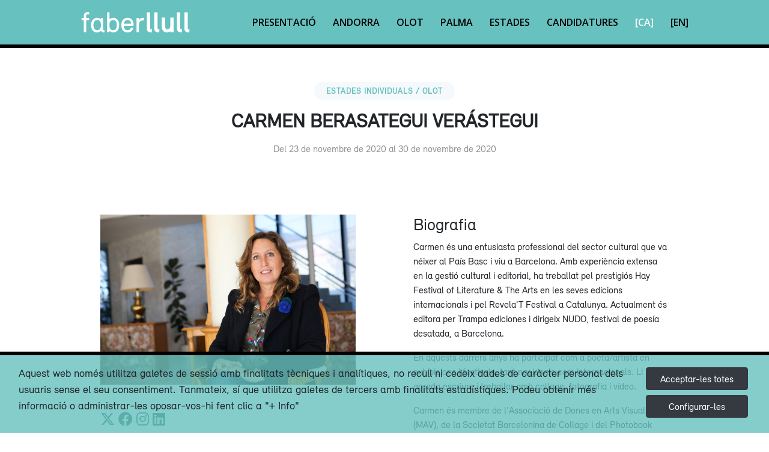

--- FILE ---
content_type: text/html;charset=UTF-8
request_url: https://faberllull.cat/ca/resident.cfm?id=39026&url=carmen-berasategui-verastegui.htm
body_size: 6426
content:


<!DOCTYPE html>
<html lang="en">

<head>

<meta charset="utf-8">
<meta content="width=device-width, initial-scale=1.0" name="viewport">
<title>Faberllull</title>
<meta content="" name="descriptison">
<meta content="" name="keywords">
<!-- Favicons -->
<link href="/favicon.ico" rel="icon">
<link href="../_imatges/apple-touch-icon.png" rel="apple-touch-icon">
<!-- Google Fonts -->
<link href="https://fonts.googleapis.com/css?family=Open+Sans:300,300i,400,400i,600,600i,700,700i|Raleway:300,300i,400,400i,500,500i,600,600i,700,700i|Poppins:300,300i,400,400i,500,500i,600,600i,700,700i" rel="stylesheet">
<!-- bootstrap -->
<link rel="stylesheet" href="https://stackpath.bootstrapcdn.com/bootstrap/4.5.0/css/bootstrap.min.css" integrity="sha384-9aIt2nRpC12Uk9gS9baDl411NQApFmC26EwAOH8WgZl5MYYxFfc+NcPb1dKGj7Sk" crossorigin="anonymous">

<!-- Vendor CSS Files -->
<link rel="stylesheet" href="https://use.fontawesome.com/releases/v6.4.2/css/all.css">



<link href="../assets/vendor/animate.css/animate.min.css" rel="stylesheet">
<link href="../assets/vendor/venobox/venobox.css" rel="stylesheet">
<link href="../assets/vendor/owl.carousel/assets/owl.carousel.min.css" rel="stylesheet">
<link href="../assets/_css/relevant.css"
	  <!-- Template Main CSS File -->
<link href="../assets/css/style.css" rel="stylesheet">

  

<script src="https://www.google.com/recaptcha/api.js?render=6LeLd7kUAAAAAFWI1zJ4aVBnpXW2-Jh6ZgKSrXJn"></script> 


</head>
<body>

<!--  Header -->
<header id="header" class="fixed-top ">
  <div class="container-fluid">
    <div class="row justify-content-center">
      <div class="col-xl-10 d-flex align-items-center justify-content-end">
        <h1 class="logo mr-auto"><a href="index.cfm" class="logo mr-auto"><img src="../_imatges/logotip.png" alt="" class="img-fluid"></a></h1>
        <!-- Uncomment below if you prefer to use an image logo --> 
        <!-- <a href="index.html" class="logo mr-auto"><img src="assets/img/logo.png" alt="" class="img-fluid"></a>-->
        
		  <!-- .nav-menu -->

<nav class="nav-menu d-none d-lg-block"> 
    <ul>
      
      <li class="inactive"><a href="index.cfm#about">Presentació</a></li>
 
      
      <li class="inactive"><a href="andorra.cfm">Andorra</a></li>

	  
      <li class="inactive"><a href="olot.cfm">Olot</a></li>

	  
      <li class="inactive"><a href="palma.cfm">Palma</a></li>

      
      <li class="inactive"><a href="residencies.cfm">Estades</a></li>
      
      
      <li class="inactive"><a href="candidat.cfm">Candidatures</a></li>
      
      
      
      
      <li class="active"><a href="/ca/resident.cfm?id=39026&url=carmen-berasategui-verastegui.htm">[CA]</a></li>
      
      
      <li class="inactive"><a href="/en/resident.cfm?id=39026&url=carmen-berasategui-verastegui.htm">[EN]</a></li>
    </ul>
</nav>

<!-- .nav-menu --> 
      </div>
    </div>
  </div>
</header>
<!-- End Header -->  

<main id="main" class="separat"> 
  
    
    <section id="about" class="about">
        <div class="container-fluid">
            

            <div class="section-title mt-3">
                <h2>Estades individuals /
                    Olot 
                </h2>
                <h3>CARMEN BERASATEGUI VERÁSTEGUI</h3>
                
                        <p>Del 23 de novembre de 2020 al 30 de novembre de 2020</p>
                    
            </div>
            <div class="row justify-content-center">
                <div class="col-xl-5 col-lg-6 d-flex flex-column align-items-stretch  py-5 px-lg-5">
                    
                    <div>
                        <img width="100%" src="https://docs.llull.cat/IMAGES_22/7p7a2413.jpg" alt="CARMEN BERASATEGUI VERÁSTEGUI" title="CARMEN BERASATEGUI VERÁSTEGUI">
                    </div>
                    <div class="social separat" style="font-size: 150%"> 
						
						
                                                
                                                    <a href="https://twitter.com/CBerasateguiV" target="_blank"><i class="fa-brands fa-x-twitter"></i></a> 
                                                
                                                    <a href="https://www.facebook.com/carmen.berasategui.3" target="_blank"><i class="fa-brands fa-facebook"></i></a> 
                                                
                                                    <a href="https://instagram.com/tita_be, https://instagram.com/mara__carver" target="_blank"><i class="fa-brands fa-instagram"></i></a> 
                                                
                                                    <a href="https://www.linkedin.com/in/carmenberasategui/" target="_blank"><i class="fa-brands fa-linkedin"></i></a> 
                                                						
						
						
						
						

                    </div>
                    
                        <div class="testimonial-item">Gestora cultural, editora i poeta</div>
                    
                        <div class="testimonial-item">Barcelona</div>
                    
                        <div class="testimonial-item"><a href="https://www.maracarver.com, http://laincongruente.blogspot.com/" target="_blank">https://www.maracarver.com, http://laincongruente.blogspot.com/</a></div>
                    
                    
                </div>
            
                <div class="col-xl-5 col-lg-6 d-flex flex-column align-items-stretch justify-content-start py-5 px-lg-5">
                    
                        <h3>Biografia</h3>
                        <p>Carmen &eacute;s una entusiasta professional del sector cultural que va n&eacute;ixer al Pa&iacute;s Basc i viu a Barcelona. Amb experi&egrave;ncia extensa en la gesti&oacute; cultural i editorial, ha treballat pel prestigi&oacute;s Hay Festival of Literature &amp; The Arts en les seves edicions internacionals i pel Revela&#39;T Festival a Catalunya. Actualment &eacute;s editora per Trampa ediciones i dirigeix NUDO, festival de poes&iacute;a desatada, a Barcelona.</p>

<p>En aquests darrers anys ha participat com a poeta/artista en exhibicions i festivals, tant nacionals com internacionals. Li agrada escriure i treballar amb collage, fotografia i v&iacute;deo.</p>

<p>Carmen &eacute;s membre de l&#39;Associaci&oacute; de Dones en Arts Visuals (MAV), de la Societat Barcelonina de Collage i del Photobook Club a Barcelona.</p>

<p>L&rsquo;any 2019 va publicar el seu primer llibre de poesia, Donde planean los p&aacute;jaros (Piezas azules), i est&agrave; escrivint el segon.</p>

                        <h3>Projecte</h3>
                        <p>La llar &eacute;s un refugi contra tota mena de tempestes. I en un temps en el qual tothom estava confinat en les seves llars, refugiat del virus i de la por, jo he perdut la casa de la meva inf&agrave;ncia. Aquesta p&egrave;rdua ha estat la meva inspiraci&oacute; i punt de partida per a aquest projecte d&#39;escriptura.</p>

<p>El meu prop&ograve;sit durant l&rsquo;estada a Faber &eacute;s documentar-me (sobre els or&iacute;gens, la identitat, la llar, la pertinen&ccedil;a familiar), continuar amb l&#39;escriptura del meu segon poemari i modelar l&#39;estructura del llibre que desitjo escriure: NIDO (&lsquo;niu&rsquo;).</p>

                </div>
                
                
                    <div class="col-xl-10 col-lg-10 d-flex flex-column align-items-center justify-content-start pb-5 px-lg-5">
                        <div class="testimonial-item separat"></div>
                        <div class="testimonials section-bg">
                            <div class="testimonial-item mt-4">
                                
                                <p> <i class="bx bxs-quote-alt-left quote-icon-left"></i>
                                <p>La resid&egrave;ncia Faber a Olot, impulsada pel Institut Ramon Llull i l&#39;Ajuntament d&#39;Olot, m&#39;ha brindat l&#39;oportunitat de desenvolupar un treball de creaci&oacute; que, d&#39;una altra manera, m&#39;hagu&eacute;s estat molt complicat dur a terme. La resid&egrave;ncia t&#39;ofereix una habitaci&oacute; a l&#39;Hotel Riu Fluvi&agrave;, amb totes les comoditats imaginades, i un r&egrave;gim de mitja pensi&oacute;. A m&eacute;s, l&#39;apartament destinat per als residents, amb la seva cuina, sala menjador, terrassa i l&rsquo;inestimable ajuda de Pepa i Gavina, s&oacute;n espais i recursos que afavoreixen i estimulen el treball i la concentraci&oacute;.</p>

<p>L&#39;hotel t&eacute; una ubicaci&oacute; excel&middot;lent, enmig de la naturalesa -es poden fer passejades bell&iacute;ssimes sense robar massa temps diari- i molt a prop del centre del poble, la qual cosa &eacute;s molt c&ograve;mode.</p>

<p>Segons la meva experi&egrave;ncia aqu&iacute; durant una setmana, l&#39;estat mental i emocional en el qual m&rsquo;he submergit en les poques hores d&#39;arribar s&oacute;n els idonis per a la introspecci&oacute;. Em vaig sentir c&ograve;mode de seguida, amb unes vistes meravelloses de les muntanyes i els camps de la Garrotxa, i un escriptori ampli en el qual treballar. No m&#39;haig de preocupar de res. Repeteixo: no m&#39;haig de preocupar de res. Aix&ograve; &eacute;s una gesta, per a una persona que t&eacute; dues feines, dos fills i una activitat art&iacute;stica que realitza robant hores al somni. &Uacute;nicament escriure. Escriure tot el temps. I tenir, a m&eacute;s, temps per escriure b&eacute;, &eacute;s a dir, documentant-me, llegint altres coses, reflexionant, passejant&hellip; totes les activitats que es poden fer a Faber estan destinades al plaer de l&#39;escriptura i al desenvolupament de l&#39;obra. M&rsquo;he sentit en la gl&ograve;ria. Motivaci&oacute;, inspiraci&oacute; i concentraci&oacute;. De sobte, les idees flueixen, les paraules brollen.</p>

<p>La satisfacci&oacute; amb l&#39;experi&egrave;ncia i el resultat &eacute;s immensa. Tot el meu agra&iuml;ment.</p>

                                <i class="bx bxs-quote-alt-right quote-icon-right"></i> </p>
                            </div>
                        </div>
                    </div>
                
            </div>
        
        </div>
    </section>
    

    <section id="cta" class="cta3">
        <div class="container">
            <div class="text-center"></div>
        </div>
    </section>
  
    
    <title></title>

    <section id="news" class="team">
        <div class="container-fluid">
            <div class="section-title">
                <h3><a href="noticia_llista.cfm">Notícies</a></h3>
            </div>
            
    
            

            <div class="row justify-content-center">
                <div class="col-xl-10">
                    <div class="row justify-content-center">

                        
                            <div class="col-xl-3 col-lg-4 col-md-6 mb-3">
                                <div>
                                    <div class="fotonot">
                            <img src="https://docs.llull.cat/IMAGES_22/img-20201128-wa0001.jpg" class="centrador" alt="Recital poètic">
                                    </div>
                                    <div>
                                    <h5 class="caixa_alta">Olot</h5>
                                        <h5 class="titol"><a href="https://faberllull.cat/ca/noticia_detall.cfm?id=39161&url=recital-poetic.htm"><strong>Recital poètic</strong></a></h5>
                                     
                                  </div>
                                </div>
                            </div>
                        
                            <div class="col-xl-3 col-lg-4 col-md-6 mb-3">
                                <div>
                                    <div class="fotonot">
                            <img src="https://docs.llull.cat/IMAGES_22/20201124-104110.jpg" class="centrador" alt="TV Olot entrevista Carmen Berasategui">
                                    </div>
                                    <div>
                                    <h5 class="caixa_alta">Olot</h5>
                                        <h5 class="titol"><a href="https://faberllull.cat/ca/noticia_detall.cfm?id=39137&url=tv-olot-entrevista-carmen-berasategui.htm"><strong>TV Olot entrevista Carmen Berasategui</strong></a></h5>
                                     
                                  </div>
                                </div>
                            </div>
                        

                    </div>
                </div>
            </div>
    
    
        </div>
    </section>
    
     
  
</main>


<!-- ======= Footer ======= -->
<footer id="footer">
  <div class="footer-top">
    <div class="container-fluid">
      <div class="row justify-content-center">
        <div class="col-xl-12">
          <div class="row">
            <div class="col-lg-3 col-md-6 footer-links">
              <h4>Informació útil</h4>
              <ul>
                <li><i class="bx bx-chevron-right"></i> <a href="que_es_faber.cfm">Què és Faberllull</a></li>
                <li><i class="bx bx-chevron-right"></i> <a href="candidat.cfm"about>Presentar candidatura</a></li>
                
                <li><i class="bx bx-chevron-right"></i> <a href="bustia.cfm">Contacte</a></li>
                
                <li><i class="bx bx-chevron-right"></i> <a href="avis_legal.cfm">Notes legals<img alt="" src="https://www.llull.cat/_img/creative_commons.png" style="height:20px; margin-left: 10px"></a></li>
              </ul>
            </div>
            <div class="col-lg-3 col-md-6 footer-links">
              <h4>Faberllull Olot</h4>
              <div>Hotel Riu Fluvià<br>
                Ctra. Santa Pau, 17800, Olot (Girona)<br>
                <a href="mailto:info@faberllull.cat" title="info@faberllull.cat">info@faberllull.cat</a><br>
                <a href="tel:+34629081996" title="telèfon">+34 629 081 996</a> </div>
            </div>
            <div class="col-lg-3 col-md-6 footer-links">
              <h4>Faber Andorra</h4>
              <div>Av. el Través, 43,<br>
              Edifici del Bombers, 2a planta<br>
				  AD400 La Massana (Andorra)<br>
                <a href="mailto:acciocultural@govern.ad" title="cultura@govern.ad">acciocultural@govern.ad</a><br>
				  <a href="tel:+376875700" title="telèfon">+376 875700</a> </div>
            </div>
            <div class="col-lg-3 col-md-6 footer-contact">
              <h4>Xarxes socials</h4>
              <div class="social-links mt-3"> 
				   
				  <a href="https://www.linkedin.com/company/faber-llull"  target="_blank"class="linkedin"><i class="fa-brands fa-linkedin-in"></i></a> 
				  <a href="https://www.facebook.com/faberllull/"  target="_blank"class="facebook"><i class="fa-brands fa-facebook-f"></i></a> 
                 
                <a href="https://www.instagram.com/faberllull/" target="_blank" class="instagram"><i class="fa-brands fa-instagram"></i></a> 
				<a href="https://www.youtube.com/@faberllull7261" target="_blank" class="youtube"><i class="fa-brands fa-youtube"></i></a></div>
                <div id="newsletter">
                
    <h4 class="mt-5" >Subscriu-te al butlletí:</h4>
    <form  name="form_contactar" method="post" action="/ca/butlletins_ok.cfm" id="form_butlletins">
        
        <div class="formbutlleti">
			
            <input name="REBRE_INFORMACIO" type="hidden" class="label_check" value="21"> 
            <input name="IDIOMA" type="hidden" value="ca">
            <input name="SUBJECT" type="hidden" value="Subscripció al butlletí de notícies de Faberllull">
			<input name="COMPTE" id="COMPTEXXX" class="correuelectronic" type="email" placeholder="correu electrònic" value="" required >
            <input name="TO" type="hidden" value="">
            <input name="CC" type="hidden" value="">
            <input name="ACCEPT_FORM" id="ACCEPT_FORM" type="hidden" value="false"> 
            <input type="submit" value="OK">

            
        </div>
    </form>
</div>
            </div>
              
              
            </div>
          </div>
        </div>
      </div>
    </div>
  </div>
  <div class="container-fluid">
    <div class="row justify-content-center">
      <div class="col-xl-10">
        <div class="row mt-5  d-flex">
          <div class="col-lg-2 col-md-4 footer-links d-flex align-content-end flex-wrap">
			  <a href="https://www.faberllull.cat"><img class="img-fluid d-flex align-items-baseline" src="../_imatges/logotip2.png"   alt=""/></a> </div>
          <div class="col-lg-2 col-md-4 footer-links d-flex align-content-end flex-wrap">
			  <a href="https://www.llull.cat" target="_blank"><img class="img-fluid" src="../_imatges/llull_negre.png"   alt=""/></a></div>
          <div class="col-lg-2 col-md-4 footer-links d-flex align-content-end flex-wrap">
			  <a href="http://www.olot.cat" target="_blank"><img class="img-fluid" src="../_imatges/AjuntamentOlotLogo.png"    alt=""/></a> </div>
          <div class="col-lg-2 col-md-4 footer-links d-flex align-content-end flex-wrap">
			  <a href="https://www.govern.ad/" target="_blank"><img class="img-fluid" src="../_imatges/andorra.png"  alt=""/></a> </div>
          <div class="col-lg-2 col-md-4 footer-links d-flex align-content-end flex-wrap">
			  <a href="https://www.caib.es/" target="_blank"><img class="img-fluid" src="../_imatges/goib2.png"  alt=""/></a> </div>
          <div class="col-lg-2 col-md-4 footer-links d-flex align-content-end flex-wrap">
			  <a href="https://www.palma.cat/" target="_blank"><img class="img-fluid" src="../_imatges/palma.jpg"  alt=""/></a> </div>
        </div>
      </div>
    </div>
  </div>
</footer>
<!-- End Footer -->

<a href="#" class="back-to-top"><i class="fa-solid fa-arrow-up"></i></a> 
<!-- bootstrap -->


<script
  src="https://code.jquery.com/jquery-3.7.1.min.js"
  integrity="sha256-/JqT3SQfawRcv/BIHPThkBvs0OEvtFFmqPF/lYI/Cxo="
  crossorigin="anonymous"></script>
<script src="https://cdn.jsdelivr.net/npm/popper.js@1.16.0/dist/umd/popper.min.js" integrity="sha384-Q6E9RHvbIyZFJoft+2mJbHaEWldlvI9IOYy5n3zV9zzTtmI3UksdQRVvoxMfooAo" crossorigin="anonymous"></script> 
<script src="https://stackpath.bootstrapcdn.com/bootstrap/4.5.0/js/bootstrap.min.js" integrity="sha384-OgVRvuATP1z7JjHLkuOU7Xw704+h835Lr+6QL9UvYjZE3Ipu6Tp75j7Bh/kR0JKI" crossorigin="anonymous"></script>

<!-- Vendor JS Files -->
<script src="../assets/vendor/jquery/jquery.min.js"></script>
<script src="../assets/vendor/bootstrap/js/bootstrap.bundle.min.js"></script>
<script src="../assets/vendor/jquery.easing/jquery.easing.min.js"></script>
<script src="../assets/vendor/php-email-form/validate.js"></script>
<script src="../assets/vendor/venobox/venobox.min.js"></script>
<script src="../assets/vendor/waypoints/jquery.waypoints.min.js"></script>
<script src="../assets/vendor/counterup/counterup.min.js"></script>
<script src="../assets/vendor/isotope-layout/isotope.pkgd.min.js"></script>
<script src="../assets/vendor/owl.carousel/owl.carousel.min.js"></script>

<!-- Template Main JS File -->

<script src="../assets/js/main.js?{ts '2026-01-23 08:56:54'}"></script>



<script src="../assets/js/js.js"></script>

<link href="/cookies_2020/avis_cookies.css?#v#" rel="stylesheet" type="text/css"/>
<script src="/cookies_2020/avis_cookies.js?#v#" ></script>

<div class="container-fluid p-3" style="border-top: 6px black solid" id="divAvisCookies">
    
    <div class="row justify-content-center" id="bodyAvisCookies">
        <div class="col-sm-10 text-left" id="bodyLeftAvisCookies">
            <p>Aquest web nom&eacute;s utilitza galetes de sessi&oacute; amb&nbsp;finalitats t&egrave;cniques&nbsp;i anal&iacute;tiques, no recull ni cedeix dades&nbsp;de car&agrave;cter personal dels usuaris sense el&nbsp;seu consentiment.&nbsp;Tanmateix, s&iacute; que utilitza galetes de tercers amb finalitats estad&iacute;stiques.&nbsp;Podeu obtenir m&eacute;s informaci&oacute; o administrar-les&nbsp;oposar-vos-hi fent clic a &quot;+ Info&quot;</p>

        </div>
        <div class="col-sm-2 d-flex flex-column align-items-left" id="bodyRightAvisCookies">
            <button type="button" id="acceptar" name="acepto" class="btn btn-dark m-1" 
                onClick="setCookie('COOKIES2020','1:0',1); hideAvisCookies();">
                    Acceptar-les totes
            </button>
            <button type="button" id="mesinfo" name="mesinfo" class="btn btn-dark m-1" data-toggle="modal" data-target="#modalCookies"  
                onClick="hideAvisCookies();showTextCookies();loadFormDenegarCookies();">
                    Configurar-les
            </button>
        </div>
    </div>
</div>


<div class="modal fade" id="modalCookies" tabindex="-1" aria-labelledby="modalCookieslLabel" aria-hidden="true">
  <div class="modal-dialog modal-xl modal-dialog-scrollable">
    <div class="modal-content">
      <div class="modal-header">
        <h5 class="modal-title" id="modalCookiesLabel">Cookies</h5>
        <button type="button" class="close" data-dismiss="modal" aria-label="Close">
          <span aria-hidden="true">&times;</span>
        </button>
      </div>
      <div class="modal-body" id="modalCookiesBody">
        ...
      </div>
      <div class="modal-footer">
        <button type="button" class="btn btn-secondary" data-dismiss="modal">Tancar</button>
        <button type="button" class="btn btn-success" 
                onClick="sendAjaxFormToDiv('/cookies_2020/form_denegar_cookies.cfm','formDenegarCookies','modalCookiesBody');">Desar preferències</button>
      </div>
    </div>
  </div>
</div>



<link rel="stylesheet" href="https://use.fontawesome.com/releases/v5.8.1/css/all.css" integrity="sha384-50oBUHEmvpQ+1lW4y57PTFmhCaXp0ML5d60M1M7uH2+nqUivzIebhndOJK28anvf" crossorigin="anonymous">
</body>
</html>


--- FILE ---
content_type: text/html; charset=utf-8
request_url: https://www.google.com/recaptcha/api2/anchor?ar=1&k=6LeLd7kUAAAAAFWI1zJ4aVBnpXW2-Jh6ZgKSrXJn&co=aHR0cHM6Ly9mYWJlcmxsdWxsLmNhdDo0NDM.&hl=en&v=PoyoqOPhxBO7pBk68S4YbpHZ&size=invisible&anchor-ms=20000&execute-ms=30000&cb=bqcuuugfmygf
body_size: 48907
content:
<!DOCTYPE HTML><html dir="ltr" lang="en"><head><meta http-equiv="Content-Type" content="text/html; charset=UTF-8">
<meta http-equiv="X-UA-Compatible" content="IE=edge">
<title>reCAPTCHA</title>
<style type="text/css">
/* cyrillic-ext */
@font-face {
  font-family: 'Roboto';
  font-style: normal;
  font-weight: 400;
  font-stretch: 100%;
  src: url(//fonts.gstatic.com/s/roboto/v48/KFO7CnqEu92Fr1ME7kSn66aGLdTylUAMa3GUBHMdazTgWw.woff2) format('woff2');
  unicode-range: U+0460-052F, U+1C80-1C8A, U+20B4, U+2DE0-2DFF, U+A640-A69F, U+FE2E-FE2F;
}
/* cyrillic */
@font-face {
  font-family: 'Roboto';
  font-style: normal;
  font-weight: 400;
  font-stretch: 100%;
  src: url(//fonts.gstatic.com/s/roboto/v48/KFO7CnqEu92Fr1ME7kSn66aGLdTylUAMa3iUBHMdazTgWw.woff2) format('woff2');
  unicode-range: U+0301, U+0400-045F, U+0490-0491, U+04B0-04B1, U+2116;
}
/* greek-ext */
@font-face {
  font-family: 'Roboto';
  font-style: normal;
  font-weight: 400;
  font-stretch: 100%;
  src: url(//fonts.gstatic.com/s/roboto/v48/KFO7CnqEu92Fr1ME7kSn66aGLdTylUAMa3CUBHMdazTgWw.woff2) format('woff2');
  unicode-range: U+1F00-1FFF;
}
/* greek */
@font-face {
  font-family: 'Roboto';
  font-style: normal;
  font-weight: 400;
  font-stretch: 100%;
  src: url(//fonts.gstatic.com/s/roboto/v48/KFO7CnqEu92Fr1ME7kSn66aGLdTylUAMa3-UBHMdazTgWw.woff2) format('woff2');
  unicode-range: U+0370-0377, U+037A-037F, U+0384-038A, U+038C, U+038E-03A1, U+03A3-03FF;
}
/* math */
@font-face {
  font-family: 'Roboto';
  font-style: normal;
  font-weight: 400;
  font-stretch: 100%;
  src: url(//fonts.gstatic.com/s/roboto/v48/KFO7CnqEu92Fr1ME7kSn66aGLdTylUAMawCUBHMdazTgWw.woff2) format('woff2');
  unicode-range: U+0302-0303, U+0305, U+0307-0308, U+0310, U+0312, U+0315, U+031A, U+0326-0327, U+032C, U+032F-0330, U+0332-0333, U+0338, U+033A, U+0346, U+034D, U+0391-03A1, U+03A3-03A9, U+03B1-03C9, U+03D1, U+03D5-03D6, U+03F0-03F1, U+03F4-03F5, U+2016-2017, U+2034-2038, U+203C, U+2040, U+2043, U+2047, U+2050, U+2057, U+205F, U+2070-2071, U+2074-208E, U+2090-209C, U+20D0-20DC, U+20E1, U+20E5-20EF, U+2100-2112, U+2114-2115, U+2117-2121, U+2123-214F, U+2190, U+2192, U+2194-21AE, U+21B0-21E5, U+21F1-21F2, U+21F4-2211, U+2213-2214, U+2216-22FF, U+2308-230B, U+2310, U+2319, U+231C-2321, U+2336-237A, U+237C, U+2395, U+239B-23B7, U+23D0, U+23DC-23E1, U+2474-2475, U+25AF, U+25B3, U+25B7, U+25BD, U+25C1, U+25CA, U+25CC, U+25FB, U+266D-266F, U+27C0-27FF, U+2900-2AFF, U+2B0E-2B11, U+2B30-2B4C, U+2BFE, U+3030, U+FF5B, U+FF5D, U+1D400-1D7FF, U+1EE00-1EEFF;
}
/* symbols */
@font-face {
  font-family: 'Roboto';
  font-style: normal;
  font-weight: 400;
  font-stretch: 100%;
  src: url(//fonts.gstatic.com/s/roboto/v48/KFO7CnqEu92Fr1ME7kSn66aGLdTylUAMaxKUBHMdazTgWw.woff2) format('woff2');
  unicode-range: U+0001-000C, U+000E-001F, U+007F-009F, U+20DD-20E0, U+20E2-20E4, U+2150-218F, U+2190, U+2192, U+2194-2199, U+21AF, U+21E6-21F0, U+21F3, U+2218-2219, U+2299, U+22C4-22C6, U+2300-243F, U+2440-244A, U+2460-24FF, U+25A0-27BF, U+2800-28FF, U+2921-2922, U+2981, U+29BF, U+29EB, U+2B00-2BFF, U+4DC0-4DFF, U+FFF9-FFFB, U+10140-1018E, U+10190-1019C, U+101A0, U+101D0-101FD, U+102E0-102FB, U+10E60-10E7E, U+1D2C0-1D2D3, U+1D2E0-1D37F, U+1F000-1F0FF, U+1F100-1F1AD, U+1F1E6-1F1FF, U+1F30D-1F30F, U+1F315, U+1F31C, U+1F31E, U+1F320-1F32C, U+1F336, U+1F378, U+1F37D, U+1F382, U+1F393-1F39F, U+1F3A7-1F3A8, U+1F3AC-1F3AF, U+1F3C2, U+1F3C4-1F3C6, U+1F3CA-1F3CE, U+1F3D4-1F3E0, U+1F3ED, U+1F3F1-1F3F3, U+1F3F5-1F3F7, U+1F408, U+1F415, U+1F41F, U+1F426, U+1F43F, U+1F441-1F442, U+1F444, U+1F446-1F449, U+1F44C-1F44E, U+1F453, U+1F46A, U+1F47D, U+1F4A3, U+1F4B0, U+1F4B3, U+1F4B9, U+1F4BB, U+1F4BF, U+1F4C8-1F4CB, U+1F4D6, U+1F4DA, U+1F4DF, U+1F4E3-1F4E6, U+1F4EA-1F4ED, U+1F4F7, U+1F4F9-1F4FB, U+1F4FD-1F4FE, U+1F503, U+1F507-1F50B, U+1F50D, U+1F512-1F513, U+1F53E-1F54A, U+1F54F-1F5FA, U+1F610, U+1F650-1F67F, U+1F687, U+1F68D, U+1F691, U+1F694, U+1F698, U+1F6AD, U+1F6B2, U+1F6B9-1F6BA, U+1F6BC, U+1F6C6-1F6CF, U+1F6D3-1F6D7, U+1F6E0-1F6EA, U+1F6F0-1F6F3, U+1F6F7-1F6FC, U+1F700-1F7FF, U+1F800-1F80B, U+1F810-1F847, U+1F850-1F859, U+1F860-1F887, U+1F890-1F8AD, U+1F8B0-1F8BB, U+1F8C0-1F8C1, U+1F900-1F90B, U+1F93B, U+1F946, U+1F984, U+1F996, U+1F9E9, U+1FA00-1FA6F, U+1FA70-1FA7C, U+1FA80-1FA89, U+1FA8F-1FAC6, U+1FACE-1FADC, U+1FADF-1FAE9, U+1FAF0-1FAF8, U+1FB00-1FBFF;
}
/* vietnamese */
@font-face {
  font-family: 'Roboto';
  font-style: normal;
  font-weight: 400;
  font-stretch: 100%;
  src: url(//fonts.gstatic.com/s/roboto/v48/KFO7CnqEu92Fr1ME7kSn66aGLdTylUAMa3OUBHMdazTgWw.woff2) format('woff2');
  unicode-range: U+0102-0103, U+0110-0111, U+0128-0129, U+0168-0169, U+01A0-01A1, U+01AF-01B0, U+0300-0301, U+0303-0304, U+0308-0309, U+0323, U+0329, U+1EA0-1EF9, U+20AB;
}
/* latin-ext */
@font-face {
  font-family: 'Roboto';
  font-style: normal;
  font-weight: 400;
  font-stretch: 100%;
  src: url(//fonts.gstatic.com/s/roboto/v48/KFO7CnqEu92Fr1ME7kSn66aGLdTylUAMa3KUBHMdazTgWw.woff2) format('woff2');
  unicode-range: U+0100-02BA, U+02BD-02C5, U+02C7-02CC, U+02CE-02D7, U+02DD-02FF, U+0304, U+0308, U+0329, U+1D00-1DBF, U+1E00-1E9F, U+1EF2-1EFF, U+2020, U+20A0-20AB, U+20AD-20C0, U+2113, U+2C60-2C7F, U+A720-A7FF;
}
/* latin */
@font-face {
  font-family: 'Roboto';
  font-style: normal;
  font-weight: 400;
  font-stretch: 100%;
  src: url(//fonts.gstatic.com/s/roboto/v48/KFO7CnqEu92Fr1ME7kSn66aGLdTylUAMa3yUBHMdazQ.woff2) format('woff2');
  unicode-range: U+0000-00FF, U+0131, U+0152-0153, U+02BB-02BC, U+02C6, U+02DA, U+02DC, U+0304, U+0308, U+0329, U+2000-206F, U+20AC, U+2122, U+2191, U+2193, U+2212, U+2215, U+FEFF, U+FFFD;
}
/* cyrillic-ext */
@font-face {
  font-family: 'Roboto';
  font-style: normal;
  font-weight: 500;
  font-stretch: 100%;
  src: url(//fonts.gstatic.com/s/roboto/v48/KFO7CnqEu92Fr1ME7kSn66aGLdTylUAMa3GUBHMdazTgWw.woff2) format('woff2');
  unicode-range: U+0460-052F, U+1C80-1C8A, U+20B4, U+2DE0-2DFF, U+A640-A69F, U+FE2E-FE2F;
}
/* cyrillic */
@font-face {
  font-family: 'Roboto';
  font-style: normal;
  font-weight: 500;
  font-stretch: 100%;
  src: url(//fonts.gstatic.com/s/roboto/v48/KFO7CnqEu92Fr1ME7kSn66aGLdTylUAMa3iUBHMdazTgWw.woff2) format('woff2');
  unicode-range: U+0301, U+0400-045F, U+0490-0491, U+04B0-04B1, U+2116;
}
/* greek-ext */
@font-face {
  font-family: 'Roboto';
  font-style: normal;
  font-weight: 500;
  font-stretch: 100%;
  src: url(//fonts.gstatic.com/s/roboto/v48/KFO7CnqEu92Fr1ME7kSn66aGLdTylUAMa3CUBHMdazTgWw.woff2) format('woff2');
  unicode-range: U+1F00-1FFF;
}
/* greek */
@font-face {
  font-family: 'Roboto';
  font-style: normal;
  font-weight: 500;
  font-stretch: 100%;
  src: url(//fonts.gstatic.com/s/roboto/v48/KFO7CnqEu92Fr1ME7kSn66aGLdTylUAMa3-UBHMdazTgWw.woff2) format('woff2');
  unicode-range: U+0370-0377, U+037A-037F, U+0384-038A, U+038C, U+038E-03A1, U+03A3-03FF;
}
/* math */
@font-face {
  font-family: 'Roboto';
  font-style: normal;
  font-weight: 500;
  font-stretch: 100%;
  src: url(//fonts.gstatic.com/s/roboto/v48/KFO7CnqEu92Fr1ME7kSn66aGLdTylUAMawCUBHMdazTgWw.woff2) format('woff2');
  unicode-range: U+0302-0303, U+0305, U+0307-0308, U+0310, U+0312, U+0315, U+031A, U+0326-0327, U+032C, U+032F-0330, U+0332-0333, U+0338, U+033A, U+0346, U+034D, U+0391-03A1, U+03A3-03A9, U+03B1-03C9, U+03D1, U+03D5-03D6, U+03F0-03F1, U+03F4-03F5, U+2016-2017, U+2034-2038, U+203C, U+2040, U+2043, U+2047, U+2050, U+2057, U+205F, U+2070-2071, U+2074-208E, U+2090-209C, U+20D0-20DC, U+20E1, U+20E5-20EF, U+2100-2112, U+2114-2115, U+2117-2121, U+2123-214F, U+2190, U+2192, U+2194-21AE, U+21B0-21E5, U+21F1-21F2, U+21F4-2211, U+2213-2214, U+2216-22FF, U+2308-230B, U+2310, U+2319, U+231C-2321, U+2336-237A, U+237C, U+2395, U+239B-23B7, U+23D0, U+23DC-23E1, U+2474-2475, U+25AF, U+25B3, U+25B7, U+25BD, U+25C1, U+25CA, U+25CC, U+25FB, U+266D-266F, U+27C0-27FF, U+2900-2AFF, U+2B0E-2B11, U+2B30-2B4C, U+2BFE, U+3030, U+FF5B, U+FF5D, U+1D400-1D7FF, U+1EE00-1EEFF;
}
/* symbols */
@font-face {
  font-family: 'Roboto';
  font-style: normal;
  font-weight: 500;
  font-stretch: 100%;
  src: url(//fonts.gstatic.com/s/roboto/v48/KFO7CnqEu92Fr1ME7kSn66aGLdTylUAMaxKUBHMdazTgWw.woff2) format('woff2');
  unicode-range: U+0001-000C, U+000E-001F, U+007F-009F, U+20DD-20E0, U+20E2-20E4, U+2150-218F, U+2190, U+2192, U+2194-2199, U+21AF, U+21E6-21F0, U+21F3, U+2218-2219, U+2299, U+22C4-22C6, U+2300-243F, U+2440-244A, U+2460-24FF, U+25A0-27BF, U+2800-28FF, U+2921-2922, U+2981, U+29BF, U+29EB, U+2B00-2BFF, U+4DC0-4DFF, U+FFF9-FFFB, U+10140-1018E, U+10190-1019C, U+101A0, U+101D0-101FD, U+102E0-102FB, U+10E60-10E7E, U+1D2C0-1D2D3, U+1D2E0-1D37F, U+1F000-1F0FF, U+1F100-1F1AD, U+1F1E6-1F1FF, U+1F30D-1F30F, U+1F315, U+1F31C, U+1F31E, U+1F320-1F32C, U+1F336, U+1F378, U+1F37D, U+1F382, U+1F393-1F39F, U+1F3A7-1F3A8, U+1F3AC-1F3AF, U+1F3C2, U+1F3C4-1F3C6, U+1F3CA-1F3CE, U+1F3D4-1F3E0, U+1F3ED, U+1F3F1-1F3F3, U+1F3F5-1F3F7, U+1F408, U+1F415, U+1F41F, U+1F426, U+1F43F, U+1F441-1F442, U+1F444, U+1F446-1F449, U+1F44C-1F44E, U+1F453, U+1F46A, U+1F47D, U+1F4A3, U+1F4B0, U+1F4B3, U+1F4B9, U+1F4BB, U+1F4BF, U+1F4C8-1F4CB, U+1F4D6, U+1F4DA, U+1F4DF, U+1F4E3-1F4E6, U+1F4EA-1F4ED, U+1F4F7, U+1F4F9-1F4FB, U+1F4FD-1F4FE, U+1F503, U+1F507-1F50B, U+1F50D, U+1F512-1F513, U+1F53E-1F54A, U+1F54F-1F5FA, U+1F610, U+1F650-1F67F, U+1F687, U+1F68D, U+1F691, U+1F694, U+1F698, U+1F6AD, U+1F6B2, U+1F6B9-1F6BA, U+1F6BC, U+1F6C6-1F6CF, U+1F6D3-1F6D7, U+1F6E0-1F6EA, U+1F6F0-1F6F3, U+1F6F7-1F6FC, U+1F700-1F7FF, U+1F800-1F80B, U+1F810-1F847, U+1F850-1F859, U+1F860-1F887, U+1F890-1F8AD, U+1F8B0-1F8BB, U+1F8C0-1F8C1, U+1F900-1F90B, U+1F93B, U+1F946, U+1F984, U+1F996, U+1F9E9, U+1FA00-1FA6F, U+1FA70-1FA7C, U+1FA80-1FA89, U+1FA8F-1FAC6, U+1FACE-1FADC, U+1FADF-1FAE9, U+1FAF0-1FAF8, U+1FB00-1FBFF;
}
/* vietnamese */
@font-face {
  font-family: 'Roboto';
  font-style: normal;
  font-weight: 500;
  font-stretch: 100%;
  src: url(//fonts.gstatic.com/s/roboto/v48/KFO7CnqEu92Fr1ME7kSn66aGLdTylUAMa3OUBHMdazTgWw.woff2) format('woff2');
  unicode-range: U+0102-0103, U+0110-0111, U+0128-0129, U+0168-0169, U+01A0-01A1, U+01AF-01B0, U+0300-0301, U+0303-0304, U+0308-0309, U+0323, U+0329, U+1EA0-1EF9, U+20AB;
}
/* latin-ext */
@font-face {
  font-family: 'Roboto';
  font-style: normal;
  font-weight: 500;
  font-stretch: 100%;
  src: url(//fonts.gstatic.com/s/roboto/v48/KFO7CnqEu92Fr1ME7kSn66aGLdTylUAMa3KUBHMdazTgWw.woff2) format('woff2');
  unicode-range: U+0100-02BA, U+02BD-02C5, U+02C7-02CC, U+02CE-02D7, U+02DD-02FF, U+0304, U+0308, U+0329, U+1D00-1DBF, U+1E00-1E9F, U+1EF2-1EFF, U+2020, U+20A0-20AB, U+20AD-20C0, U+2113, U+2C60-2C7F, U+A720-A7FF;
}
/* latin */
@font-face {
  font-family: 'Roboto';
  font-style: normal;
  font-weight: 500;
  font-stretch: 100%;
  src: url(//fonts.gstatic.com/s/roboto/v48/KFO7CnqEu92Fr1ME7kSn66aGLdTylUAMa3yUBHMdazQ.woff2) format('woff2');
  unicode-range: U+0000-00FF, U+0131, U+0152-0153, U+02BB-02BC, U+02C6, U+02DA, U+02DC, U+0304, U+0308, U+0329, U+2000-206F, U+20AC, U+2122, U+2191, U+2193, U+2212, U+2215, U+FEFF, U+FFFD;
}
/* cyrillic-ext */
@font-face {
  font-family: 'Roboto';
  font-style: normal;
  font-weight: 900;
  font-stretch: 100%;
  src: url(//fonts.gstatic.com/s/roboto/v48/KFO7CnqEu92Fr1ME7kSn66aGLdTylUAMa3GUBHMdazTgWw.woff2) format('woff2');
  unicode-range: U+0460-052F, U+1C80-1C8A, U+20B4, U+2DE0-2DFF, U+A640-A69F, U+FE2E-FE2F;
}
/* cyrillic */
@font-face {
  font-family: 'Roboto';
  font-style: normal;
  font-weight: 900;
  font-stretch: 100%;
  src: url(//fonts.gstatic.com/s/roboto/v48/KFO7CnqEu92Fr1ME7kSn66aGLdTylUAMa3iUBHMdazTgWw.woff2) format('woff2');
  unicode-range: U+0301, U+0400-045F, U+0490-0491, U+04B0-04B1, U+2116;
}
/* greek-ext */
@font-face {
  font-family: 'Roboto';
  font-style: normal;
  font-weight: 900;
  font-stretch: 100%;
  src: url(//fonts.gstatic.com/s/roboto/v48/KFO7CnqEu92Fr1ME7kSn66aGLdTylUAMa3CUBHMdazTgWw.woff2) format('woff2');
  unicode-range: U+1F00-1FFF;
}
/* greek */
@font-face {
  font-family: 'Roboto';
  font-style: normal;
  font-weight: 900;
  font-stretch: 100%;
  src: url(//fonts.gstatic.com/s/roboto/v48/KFO7CnqEu92Fr1ME7kSn66aGLdTylUAMa3-UBHMdazTgWw.woff2) format('woff2');
  unicode-range: U+0370-0377, U+037A-037F, U+0384-038A, U+038C, U+038E-03A1, U+03A3-03FF;
}
/* math */
@font-face {
  font-family: 'Roboto';
  font-style: normal;
  font-weight: 900;
  font-stretch: 100%;
  src: url(//fonts.gstatic.com/s/roboto/v48/KFO7CnqEu92Fr1ME7kSn66aGLdTylUAMawCUBHMdazTgWw.woff2) format('woff2');
  unicode-range: U+0302-0303, U+0305, U+0307-0308, U+0310, U+0312, U+0315, U+031A, U+0326-0327, U+032C, U+032F-0330, U+0332-0333, U+0338, U+033A, U+0346, U+034D, U+0391-03A1, U+03A3-03A9, U+03B1-03C9, U+03D1, U+03D5-03D6, U+03F0-03F1, U+03F4-03F5, U+2016-2017, U+2034-2038, U+203C, U+2040, U+2043, U+2047, U+2050, U+2057, U+205F, U+2070-2071, U+2074-208E, U+2090-209C, U+20D0-20DC, U+20E1, U+20E5-20EF, U+2100-2112, U+2114-2115, U+2117-2121, U+2123-214F, U+2190, U+2192, U+2194-21AE, U+21B0-21E5, U+21F1-21F2, U+21F4-2211, U+2213-2214, U+2216-22FF, U+2308-230B, U+2310, U+2319, U+231C-2321, U+2336-237A, U+237C, U+2395, U+239B-23B7, U+23D0, U+23DC-23E1, U+2474-2475, U+25AF, U+25B3, U+25B7, U+25BD, U+25C1, U+25CA, U+25CC, U+25FB, U+266D-266F, U+27C0-27FF, U+2900-2AFF, U+2B0E-2B11, U+2B30-2B4C, U+2BFE, U+3030, U+FF5B, U+FF5D, U+1D400-1D7FF, U+1EE00-1EEFF;
}
/* symbols */
@font-face {
  font-family: 'Roboto';
  font-style: normal;
  font-weight: 900;
  font-stretch: 100%;
  src: url(//fonts.gstatic.com/s/roboto/v48/KFO7CnqEu92Fr1ME7kSn66aGLdTylUAMaxKUBHMdazTgWw.woff2) format('woff2');
  unicode-range: U+0001-000C, U+000E-001F, U+007F-009F, U+20DD-20E0, U+20E2-20E4, U+2150-218F, U+2190, U+2192, U+2194-2199, U+21AF, U+21E6-21F0, U+21F3, U+2218-2219, U+2299, U+22C4-22C6, U+2300-243F, U+2440-244A, U+2460-24FF, U+25A0-27BF, U+2800-28FF, U+2921-2922, U+2981, U+29BF, U+29EB, U+2B00-2BFF, U+4DC0-4DFF, U+FFF9-FFFB, U+10140-1018E, U+10190-1019C, U+101A0, U+101D0-101FD, U+102E0-102FB, U+10E60-10E7E, U+1D2C0-1D2D3, U+1D2E0-1D37F, U+1F000-1F0FF, U+1F100-1F1AD, U+1F1E6-1F1FF, U+1F30D-1F30F, U+1F315, U+1F31C, U+1F31E, U+1F320-1F32C, U+1F336, U+1F378, U+1F37D, U+1F382, U+1F393-1F39F, U+1F3A7-1F3A8, U+1F3AC-1F3AF, U+1F3C2, U+1F3C4-1F3C6, U+1F3CA-1F3CE, U+1F3D4-1F3E0, U+1F3ED, U+1F3F1-1F3F3, U+1F3F5-1F3F7, U+1F408, U+1F415, U+1F41F, U+1F426, U+1F43F, U+1F441-1F442, U+1F444, U+1F446-1F449, U+1F44C-1F44E, U+1F453, U+1F46A, U+1F47D, U+1F4A3, U+1F4B0, U+1F4B3, U+1F4B9, U+1F4BB, U+1F4BF, U+1F4C8-1F4CB, U+1F4D6, U+1F4DA, U+1F4DF, U+1F4E3-1F4E6, U+1F4EA-1F4ED, U+1F4F7, U+1F4F9-1F4FB, U+1F4FD-1F4FE, U+1F503, U+1F507-1F50B, U+1F50D, U+1F512-1F513, U+1F53E-1F54A, U+1F54F-1F5FA, U+1F610, U+1F650-1F67F, U+1F687, U+1F68D, U+1F691, U+1F694, U+1F698, U+1F6AD, U+1F6B2, U+1F6B9-1F6BA, U+1F6BC, U+1F6C6-1F6CF, U+1F6D3-1F6D7, U+1F6E0-1F6EA, U+1F6F0-1F6F3, U+1F6F7-1F6FC, U+1F700-1F7FF, U+1F800-1F80B, U+1F810-1F847, U+1F850-1F859, U+1F860-1F887, U+1F890-1F8AD, U+1F8B0-1F8BB, U+1F8C0-1F8C1, U+1F900-1F90B, U+1F93B, U+1F946, U+1F984, U+1F996, U+1F9E9, U+1FA00-1FA6F, U+1FA70-1FA7C, U+1FA80-1FA89, U+1FA8F-1FAC6, U+1FACE-1FADC, U+1FADF-1FAE9, U+1FAF0-1FAF8, U+1FB00-1FBFF;
}
/* vietnamese */
@font-face {
  font-family: 'Roboto';
  font-style: normal;
  font-weight: 900;
  font-stretch: 100%;
  src: url(//fonts.gstatic.com/s/roboto/v48/KFO7CnqEu92Fr1ME7kSn66aGLdTylUAMa3OUBHMdazTgWw.woff2) format('woff2');
  unicode-range: U+0102-0103, U+0110-0111, U+0128-0129, U+0168-0169, U+01A0-01A1, U+01AF-01B0, U+0300-0301, U+0303-0304, U+0308-0309, U+0323, U+0329, U+1EA0-1EF9, U+20AB;
}
/* latin-ext */
@font-face {
  font-family: 'Roboto';
  font-style: normal;
  font-weight: 900;
  font-stretch: 100%;
  src: url(//fonts.gstatic.com/s/roboto/v48/KFO7CnqEu92Fr1ME7kSn66aGLdTylUAMa3KUBHMdazTgWw.woff2) format('woff2');
  unicode-range: U+0100-02BA, U+02BD-02C5, U+02C7-02CC, U+02CE-02D7, U+02DD-02FF, U+0304, U+0308, U+0329, U+1D00-1DBF, U+1E00-1E9F, U+1EF2-1EFF, U+2020, U+20A0-20AB, U+20AD-20C0, U+2113, U+2C60-2C7F, U+A720-A7FF;
}
/* latin */
@font-face {
  font-family: 'Roboto';
  font-style: normal;
  font-weight: 900;
  font-stretch: 100%;
  src: url(//fonts.gstatic.com/s/roboto/v48/KFO7CnqEu92Fr1ME7kSn66aGLdTylUAMa3yUBHMdazQ.woff2) format('woff2');
  unicode-range: U+0000-00FF, U+0131, U+0152-0153, U+02BB-02BC, U+02C6, U+02DA, U+02DC, U+0304, U+0308, U+0329, U+2000-206F, U+20AC, U+2122, U+2191, U+2193, U+2212, U+2215, U+FEFF, U+FFFD;
}

</style>
<link rel="stylesheet" type="text/css" href="https://www.gstatic.com/recaptcha/releases/PoyoqOPhxBO7pBk68S4YbpHZ/styles__ltr.css">
<script nonce="gC4y-0pQRt41Q17lcWKN9g" type="text/javascript">window['__recaptcha_api'] = 'https://www.google.com/recaptcha/api2/';</script>
<script type="text/javascript" src="https://www.gstatic.com/recaptcha/releases/PoyoqOPhxBO7pBk68S4YbpHZ/recaptcha__en.js" nonce="gC4y-0pQRt41Q17lcWKN9g">
      
    </script></head>
<body><div id="rc-anchor-alert" class="rc-anchor-alert"></div>
<input type="hidden" id="recaptcha-token" value="[base64]">
<script type="text/javascript" nonce="gC4y-0pQRt41Q17lcWKN9g">
      recaptcha.anchor.Main.init("[\x22ainput\x22,[\x22bgdata\x22,\x22\x22,\[base64]/[base64]/[base64]/[base64]/[base64]/[base64]/KGcoTywyNTMsTy5PKSxVRyhPLEMpKTpnKE8sMjUzLEMpLE8pKSxsKSksTykpfSxieT1mdW5jdGlvbihDLE8sdSxsKXtmb3IobD0odT1SKEMpLDApO08+MDtPLS0pbD1sPDw4fFooQyk7ZyhDLHUsbCl9LFVHPWZ1bmN0aW9uKEMsTyl7Qy5pLmxlbmd0aD4xMDQ/[base64]/[base64]/[base64]/[base64]/[base64]/[base64]/[base64]\\u003d\x22,\[base64]\\u003d\\u003d\x22,\[base64]/W3LDjGcxdE3Cu8OkNcKyZ8Ozw4t1DMKiw4J4Y3lnKx/ChR4mFCxEw7NkUk8fawA3Hlgrw4U8w4Ilwpw+wojCvisWw7AZw7N9fsOPw4EJLMKjL8OMw6l3w7Nfbm5TwqhlHsKUw4pcw7vDhntZw5l0SMK5fClJwrnCoMOuXcOqwqIWIAsFCcKJAnvDjRFZwo7DtsOyCGbCgBTCm8O/HsK6XcK3XsOmwrrCqU43wpoewqPDrknCtsO/[base64]/Cs2BAFDYjwqXDrMOVw60SQmAMUhTDuD0UB8Kxw4cyw5bDjMKYw6fDmMOWw74Tw4E7EMO1wrAiw5dLKcOAwozCilzCrcOCw5nDo8ORDsKFT8OrwotJLcOzQsOHXUHCkcKyw6PDiCjCvsK3wo0JwrHCrsK/wpjCv0RkwrPDjcO3IMOGSMOPDcOGE8Odw5VJwpfCpsOow5/CrcO6w7XDncOlV8Knw5Qtw7RwBsKdw5IVwpzDhgsBX1otw75DwqpLHBl5ZsOowobCg8Kpw6TCmSDDuzgkJMOlacOCQMOXw6PCmMOTbRfDo2NpKyvDs8OmMcOuL0Y/aMO/PGzDi8OQNsKUwqbCosOOH8KYw6LDnk7DkibCim/CuMOdw4TDrMKgM2U4HXtHMwzClMO6w5HCsMKEwpzDpcOLTsKHByliOmMqwpwoQ8ObIj7DvcKBwokIw6vChFAswrXCt8K/wpvCoDvDn8OBw63DscO9woZewpdsEsKRwo7DmMKKLcO/OMOLwp/CosO0B3nCuDzDhVfCoMOFw55tGkpMK8O3wqwXFMKCwrzDoMOsfDzDhMOFTcOBwp/CnMKGQsKoJygMYhLCl8OnecK1e0xvw4PCmSkmLsOrGClywovDicO2cWHCj8KTw651N8KtfMO3woZvw7B/bcO8w70DPCVGcQ14fkHCg8KjNsKcP3nDnsKyIsKJVmINwpfCmcKDbMO0QSDDisOrw586IsKXw5hFw6sLaRZVKMOuKk7CixPCuMKLKMOZBC/Ck8OWwqpPwq49wrPDh8KQwpjCvF0Yw7svwp8URMKbMMOuexghCcKMwrjCpgh/SkzDkcOwLjhYHsK2fjMSwoV+eVTDocK5LcOqeXnDiXjCn3sxFsKPwr4oWS85ZWLDgMOMNUrCu8OqwpVkIcKEwqLDl8OtTcORacKewrzCjMKtwqbDsSByw5fCv8Kjf8KXR8KDbsKpB0/Cs07DvcOJNcOuQg41wrZXwoTCv2TDlUUqK8K1O0vCh3cvwp09JUTCowbDr2PCuVfDgMO0w6rDqcOCwqbCnw/DgFjDm8OLwod0GMKmwoUrw7PCu2Jjwrp4PSrDsAfDjsKiwqYoCD3Co3XDhsKxd2bDlXowdFUJwogGLcKWw4bCr8KzScKaMxF2RSIcwrZAw6LCi8K8FUtwR8KAwrslw5lodl0jPV/DmsK/aAs6WgjDsMOZwpvDqg/CgsKudBRuLzTDnsOIATPCucOYw6DDsSTDjCsMfMKDw6BNw6TDnXMOwpzDj0xXA8Okw4xxw4J2w65nU8KNMMKzAMOKOMKhwqBUw6Ylw743WMK/HMOdFcOTw6LCkMKxw43DnBsKw7vCtH4lI8K0VsKWfMK6VsOqEGpyWcKSw7PDs8K+wpjDgMK4T1JuQcKKDGFaw6PCpMKFwqDDn8K7B8OUSxhsUlUMc0VPZ8OHT8KLw5rCucKIwrlXw4/CtsOhw5AlYMOUXMOkXcOLw5oKw4PCjsKgwprDpcOiwpktPk7CqHjCvsOZcVvCvsKhw7PDryLDuVbCu8KIwpg9BcO0TcK7w7vDmTXDpR5+w5zDk8K3ZcKuw5LCusKBwqclIMOsw4fDjsOLKcKwwrpfa8KSLQ7DjcK8w6/ChDgSw4jDvcK3ZmPDn3PDvMOdw6s3w4Q6FsK8w5Z0WMOpd1HCqMKGFAnCkmTDnlISdsOVYBfDjE7DtDrCin7CgHPCjX5SbMKMTsK/[base64]/w54VwrAGwp3CmQHDrsOuAsKtw7t7w43CkcKTfcKjw7HDujZQcFbDmQ3CiMKxE8KOOsO8ABtgw6Emw5zDpnAMwoXDvkt2ZMOQRVPCmsKwAsOBY1dqGMOqw4g4w4cRw4XDnBLDmQtOw4oXSX7CuMOOw73DgcKJw5cURiokw6dGwq/DisO6w6YewoALwqXCg0AVw45iw79Pw78Gw6J4w6zCvsKIEEnClV97w61CKDsswqfCtMOOB8KVImLDs8Kvc8KcwrPChsOPL8Kww4zCv8OuwrU4w6wVNcO+w7EswqsHGmByVlpfLsK4ZEDDmsK/[base64]/DuBbDvgzDgcO7FyrClVjDt8KZwpInwrjCkyVIwoPDlsOcT8KLaHNzcmp0w40hUMOewpfDiHAAcsKvw4dww7sIVy/CqVFhXVoXJjDCgmVBQhTDu3XCgGoGw77CjkxZw4rDqMKnZXpQw6PCvcK3w51sw7piw71FacO3wr/[base64]/DuGd+w6DDnBJBwqZsKXrChsKbw6XDnMOAfnrCulLCpcKKEcO0C2QywofDo8Oewp/DrGIwAsOHcsOdwpjCg2/ChiTCr0HDmSbDkQtSFMO/GQd8ASQbwrhhJsOyw4cle8KhVjMWVWjChCTCiMK6aynCkg4TH8OpKWPDicO9M2TDhcOVTcOdCAk8w4/DgsOxYHXCmMO2cGfDm15mwoZLwrd8w4YDwq4ywp0LQXbDm1XDrMOPGwlPJhLClMKZwqoqE2XCt8KhSF7CrivDucOJMsO5CcO2AsONw4t7w7jDpCLCrU/CqhA6w5zCk8KWawVyw6V4XcO3asKSw616OsOtIR9MTnFwwosiSAPCkRPDo8K1MBTCuMO0wrzDuMOZIgdVw7vCmsKQw4/DqgXCgF4faxVjJsKaMcO6LMOVTcK8woJCwoPCn8OuKsKndBrCjjoNwqoVb8K1woLDt8ONwo4qwptUEGrClXHCgifDpVnCtCl0wqoJKBIzOltnw4sbR8KKwqnDpFvCoMOCAH3CmgnCgQ/CgX4HaGcYHDQzw4hXCcO6VcObw45HVkzCq8O/w5fDpDfClMOqYytPLTfDgcKdwrQ6w7sswqTDmHxrYcK7E8K+S1zCsVISwpvDlsO8wrESwrxIVMODw4wDw6V1wps9ZcKgw7fDqsKFHsOsLUHCqy1cwpnCqzLDhcKvw6EzJMKhw7/DglJoAgfDpxxKTlfDizs2w5HDjMOIwqpAczYUIsODwo7DnsKWT8K9w5gJwo4pYsOCwoUIVMOoKUw5dDBFwoPCksOnwqzCvsKhLhwow7UuXsKLXy/CimnCvcKYwrsiMFo8wrthw5h3OsKjHcOjw60DVkFgQxfCqsOJTsOgVMKvGsOQw7khwq0nwq3CuMKDw7A2D2nCv8KRw7xTDVrDoMOMw4TCmcO3w6BLwpVIVnjDvA7CpRXCrcOFw4/CriQrVMKgwqDDj3xgLT/CuQAGwr5AJsKgWRtzN3jDs0Z+w4xlwr/DlA/[base64]/DixbCkHbDunkJCBdpwr3DlX0cDzrDjU/Dj8OZezh8w7dwACU+fMKpdsOOGHXCnVHDhsKrw6wMwqB8R0Now4gDw6LCtCHCmHsQN8OPPFcTwrRiTcKjOMOEw4PCljURwrgUw63DmE7Dll3CtcOHM2rCiyzCs2cQw4F2B3LDh8KvwqxxJsOtw7/Dh1XCm1HChBdQXcOWacOOTMOSCQIgHmViwpYGwr/[base64]/CjFLCm3jCosOmw4InQ8OwTkMiwo4UCcO4HxQ3w43Ch8KDw4fCkcKSw4ItXMOkwr7DlAXDgMOJbcOaGh/ChsO7WxHCgsKEw4F6wp3Ch8OQwp8JET7Cl8K1XTEvwoPCnA1awpjDmTVzSlwFw6B4wrRpSsO0CnTCgA/DmsOzwpLCiD9bw5LDv8Khw77ChsOidsO8e2zCtMKXwp3ClcO/w5lJw6XCsiQfV3ZWw4fCp8KeeR8nHsKUwqd2bmbDs8O2VG3Dt0lzwrwiw5ZXw59BJRYxw7nCtcOjZxXDhzkSwo/CvStzfMKMw5bCpsKsw6RPw7NvXsOnA2/[base64]/DkcOOw5zDrlPDtMOfYcOYwoTCncKWZ8OaFGDDsyYLJsOkSkTCtMOKY8KmTMKGwp7CksOOwrcdwr7CoRvCtgkqcFN6YGTDuUfDvMO2B8OPw6HCqMKlwrvClcKKwph0THw0PRswe3kYQ8KEwo7CgC/DjFUlwpo/[base64]/DuWnCtAMRaRbDm2LDlsO8w5UkwqbDgTnCqhMjwpzCtcKbw5/CuRZOwpPDqmTClcKcQsKtw6zDnMKYwq/Cm0M0woJfw4nCpcOwF8Kkwp/CszIQEhJ/bsKEwqFQZgI0w4J1MMKTwr/[base64]/CjF1aA0DDgA3DiMKmAsK2YlbCh0F3H8KBwojChDE+w7bCqC/ClMKofcKWMXIFYsKIwpI3w5McZsOQUsO0IQ7DnMKcVkozwoLClUx+K8OUw5jCmsOdw5LDgMO0w6lzw7AfwrwVw4l5w43CqQVrwr1FLSrCqsKaVsOKwo9Zw7fDhiF0w516w6fDlHjDmDTCvcKvwr52BsOdGMK/[base64]/[base64]/Cnz3DssK0w7HDgR4qU8O3T1cPLcOhdcK4w5HDhMKEw6cGw5vCn8O1eEzDhk1rwo7Dp1VjY8KWwqNcwoDDqD/DnmlDU2Qxw5bDlMKdwoROwpx5w5zDqMOyQTPDq8K8wrk9wqMCPsOkRlfCmMO6wr/CqsOzwobDg0QTwr/DpDs8wrI5RQDCrcOBKC9kcn06N8OkU8O5OEhYJsOgw4DCpDJ2wpAoGFHDqmldw4DClnjDnMKOGyhgw7vCv3VRwrfCgjxdb1/DqhPCjjTCncOVw6LDrcOsbHLDpCLDjsKWPShlw63CrklQwo46W8KYM8OPRxRyw59DeMKrLWoaw6knwoDDg8KOFcOnex/CrAvCiA3DiGnDnsOpw4bDn8OcwqU9P8KEKygGO1kNExbCi3zCvy3CimbCjyMdEMKLQ8KZwpDCnkDDqGzDqsOAYRbDqcKDG8OpwqzCgMKGbMOvNcKow6NGYkwDw7fCiXHCkMKXwqPCiivDoiXDrgl4wrLDqcOtwpFKYcK0w5/[base64]/Dk8O4NC3DrsKSwr7CqmLDny5WIG0BB0LCsm/[base64]/CkcK9w6R8w6ZfHlQ4w5fDpsOONMK5ambCs8OLw5fDmsKJw6HDtcKawp/CjxjDnsKbwrcrwoLCo8KdBSPCsAcOKcKkw5DCq8KIw5hdw4M+DcO7w5oMAMO0esK5wq7DvDdSwpbDo8OwCcK7wqdTWkQMwroww7/CtcOXwo3CgzrCjMO5VjbDisOPwo/[base64]/DmMOIw483w6wxT0LDmMOlNyYCw6DDs8KLQhk0RMK/LijCjmoUwpcpKMO5w5wXwrgtGUJrATo7w7EvA8Kpw7TCrQc9cHzCuMKeTUjClsOXw5IKFUpyOnbDtmzCjsKxw7DDkcKWIsOSw4YVw7bCvcOIf8OXSsKxM2FVwqhJLMOmw60zw6/ChQjCmMOeEsOIwpbChUfCp2rCgsKbP19hwpJBanvDrA3ChDDCrMOrUm5qw4DCv2vCsMOjw7XDucKbNjsjXsOrwrfCgwnDgcKFIWdzw6IswobDhnvDnlphMsOLw4zChMOCOGrDscKcGzfDicKJYyPCp8KDYW3CnGgSNMOud8OJwo/DkcKEwprDrArDqsKtw5kMU8Kkwo1nwpnCj3vCvx/DosKRHhPCmwfChMORdEzDqcKgw7TCpFlfesO2cD/DqcKPQsKPI8KZw7klwrV4wo/[base64]/w7QBwoTCih5Tw4lVJDdRXSF1EMOfDcOww7R8wr7DoMK3wo15NMKKwqVsMsO2wqMLIBECwrdAw57CosOhDsO2wrDDosKnw5bClMOpf04kCH3CjDtiAcO2wp3DjRbDiw/[base64]/DtGc1w5Rkw4Yhw6kxwrDCtUPCojnDisKIQlfCgcOOZSzCjsKpN2DDkMONcXQudW18wpPDvglCwqsnw7Fww4sDw79TbCfCjEcrHcOZw4XCocOMYsK/DBDDuwAKw7gjw4nCi8O2b3Vkw5zDncK0IG3Dm8Kpw57ClGnDh8Kpw4IRK8K2w7FFYQTDn8KTw53DtiLCiiDDtcOEBj/CocOcW17DgMKRw44xwpPCh3ZQwqLCtgPDpgvCicKNw7fCkmJ/[base64]/[base64]/CrD40ISTDgFZmM8OcFA/DpcOFwqBjFVTDkl3Dii/CgsO1H8KfPsK2w4fDtMOrwp8oCE9kwrHCtsOeBcOaNlwNw5wfw6XDsQ8uw53CtcKpwrrCgMOcw6c/N35UDMOoA8Kzw5fDvcOVBxHDpsKsw7MPecKuwqhAwrIdw7TCpMObDcK8KVtGXcKETDbCvsKyLTh7woBGwoAzacOtd8KHeB9Jw7gEwr7CosK7eiHDtMOrwqHDgCopWsOPPl0BMMOwNDrDiMOcSMKZXMKeAnjCowrCgcKQYHg+ZBZZwrw/[base64]/[base64]/w4XCosO5w7XDn8KEwrnChMKLb8KCacO5w6ZBfsKnw4tOM8Khw5TChsKAM8Odwqk8GsKpwplDwprClsKpNcOxW1/[base64]/ChsKQWsKLwrkEwpTDkF/CgFjCuMK6fz7Cu8O3BsKHwpzDjCxzey3CpMOnPm3CmXo/w5fDscOue1vDtcO/w5oQwoQPE8KRCsKTJGzCoCjDlyIxw4MDP1HDu8OKwo3CscK0wqPCj8OFw512wrdmwqbCkMKNwrPCucKpwoEEw5PCuwXCoWknw6TCr8Kbwq/CmsOfworChcKAUlLDj8KsPWJVdcK2McO/CC3CncOWw7FJw4/DpsO7wq/DqEpUasKhQMKkw7bDtcO+bxvCkTVmw4PDgcOnwqTDrcKEwqQJw70kw6LDu8Oxw6vDiMKmMsKrTjjDp8KSCMKkfm7DtcKZSXHCusOFXWrCvMKnRsODb8Opwrhfw7RQwpNdwrXDhjvCq8KWZsO2w47CpznCmS5jEU/CsAIIXU/CuQjCvkbCrxbDmMKlwrR3w5TCksKHwrYww6x4RTBjw5UtMsOvQsOQFcK7w5UMw4cbw5vChzHDt8O3V8KOw67DpsOWw5tnH3fCvj7CuMOowr/DsiUTTgpewpJsIsOOw6JJWMKjw7tkwqIKV8OZClZKwqvCpMOHNcOhw50UVxTCiV3CkUXDpSwzHyzDtizDlMOwR2Aqw7c8wovCqU1ffRk4FcKZOwbDg8KlPMOww5JZGMOGwokew7rDncKWw6oHw5k7w7U1R8OHw6MOJGvDhANjw5Ulw5fDlMKFZj8zD8O7MwTCki/Cizo5EHEHw4NJwqbCoVvDkibDuXJLwqXCjj/DtUBIwrIxwr3Ch3TCjsKcw7VkLww7bMK+w7PCpMKSw7PDl8OYwpvCiEAtcsOow4Zgw4jDs8KSFlc4woHDh0kvT8Kuw6XCtcOoLsOjw6odMMOQEMKPYXFQw7BcX8OXw7DDs1TChsOeHGcURCFGw6jDgjh/wpTDnSYIQ8KWwqVSYsOrw6LClV/DmcOnw7bDhHxpdXXDqcKlbVfDiGhYFDfDqcOQwrbDrMO1woXCnTXCr8K6KRDCvcKMwqQPw6rDp1BMw4UZOsO/fcK6wqrCvsKPe09Lwq3DmBQ0QT1wTcKhw59TQcOwwoHCvmTDqjtyS8OOOF3CncORwozDjsKTwrTDoUh0V1s1eT0kKMO8w7oERFDDucODIcKDXynChiHCvDnCrMOIw4nCuW3Dl8KkwqDDqsOKHsOLMMOIPmfCkUwFPcKmw6LDgMKDwp/DpsK5wqJRw7hxwofDksKJSMKMw47Ckk3CpMOYQFLDmMOiwrccPAbCrcKlK8OFH8Kyw5XCmsKMPjjCmlbCg8Khw5kTwpp2w6Ygf1l5KRdvwoLCqx7DsSd/QC5swpMGVzUOTsOOAntxw4gkAyEIwqAee8KALcKHfiPDkFfDmsKXw4HDj2zCl8OWEEQFJn7Cv8KZw7LDkcKnW8OqAMORw6vDtR/Dp8KdGnLCgcKmJ8OdwpzDm8O1bADCmDfDn1PDucKYfcO+d8O3dcOwwpMnO8OowqHCj8OTVjLDlgQnwq3Dlns6wpUew7HDi8KCw4srAcK1wq/CgGbCqT/DmcKMMF5Yd8OxwoPDvsKbEzZsw6bClcKPwrE6NcOyw4fDkE8Ww5zDhwcqwpvDvBgBw654M8K5wqgkw6lneMOEf3rCgxJbc8KXwqbDksOWw5zCi8K2w5tef2zCp8KOwprDgD5sQ8KBw7FWTcODw71zZcOxw6fDt05Pw7hpwrfCtyBmcsOGwqvDtsO4NsKOwr3DmsK/LsONwpDCgiR2WGlfbQjCocO7w4VOHsODXjZ6w6zDlWTDnRzDl0AHT8K/w6wYQsKYwpA3wqnDisOKKm7Dg8KleGnCljbCjcOnI8Kaw4LCh3AJwo/[base64]/wo3DkMOzKsOZw7UwwqdYw6FLwrN0w4bDvg3Cr3vDtz3DmAXCvyV/[base64]/ChRLCvcKNYwFhUmdzwq4pwpB+ccKqw5l4aFrCjsK8w4nCqMKFQsOYbsOaw7zClcKlwpDDnjLClsKMwo7Dl8K3HVE1wpHCmMOwwqDDknVpw7fDk8OGw5zCpQs1w4k/CcKoVz/CgsK5w74hRcOuKFvDpy0gCkRRRMObw5oSEwvClGDCgXozDktgFmjDlsOUw5/CpHXDlno0LwNhw70TGGoowo3CtsKnwpxsw5JXw7XDksK1wosnwp8swqPDqzPCmz7CpsKkwqLDoBnCvkrDmcOHwrNzwoADwr1YK8KOwrHCtSkGccK2w4sCUcOHO8ONRsK/aAFdGsKFKsKSQ30lQndmw45Ew4/Dl2obNsK8GWwiwrtWGlfCoF3DgsOCwqYKwpDDrMKtwqfDl2fDv1oXwrcFQsO5w6Rhw6HDkMOsN8KTw4PCkGEdw5MVacKVw6MLO04tw5/CucKiKMOBwocDSDvDhMO8eMKrwovCucO9w44iDsO3wqDDo8K6bcKGASDDhsOdw7TClxrClwfCkcKZwqLCpMOqRsOZwpTCpMO0cXXCr3jDsS3Dt8OEwqMdwq/DmSZ/w5RVwq0PIsKowqnDtwvCvcK6YMObNCUFCsOLFVbChcKRV2ZwD8KXc8K/w4V2w4zCiE9TQcKEwosINQXDlMKPwqnDgcKAwowjw7XCsRlrGMK3w5YzdSTDlsOZZcKbwqLCr8OrJsKXMsKtw6t5EGc1wrPCsQYQa8OwwofCiS8cXsKVwrFqwr0TAzUbwr5zJiIxwqNrw5k6UBxdw4rDosOzwoQ5wpVtBAXDocKACVDDrMKaH8O4wp/DkC8UXcK5wrVOwoAaw4xpwp8ZLETDkzjDrsKIJcODwp4bdsKxwrfCr8OYwqp2wqcNUR0XwpnDosOdWD5GVhLChMOjw4ECw4o1QngGw6nDmcKCwonDknLCjMOqwpMaJsOdRlpMLSB8w4XDqXLCisOzWsOxwpBXw555w5p/[base64]/[base64]/O0PCoSbCrMKebsO9e2smwrxSHMKgwqXCrHVOAsO5NcKFLFLCocORwr9bw6rDnlPDisKFwpgZWwg/[base64]/CtMKPIsKABnrDggfCtjExbQXDqMKud8K/csOywoXDvU7DkBZWw5XDlQfCusKzwoMRUcO+w59NwqcPwpPDhcOJw4vDqcKvF8OhKQslFcKlIn8jScKiw6LDmBjCi8OMwpfCvMOqJBjCjjIYXsONMQLDicK6G8KWW1vCu8K1U8OUP8OZwo7CvQlew6wbwr7CicOzwpZgOw/Cg8Oowq8bMw4rw6pnA8K3OgXDsMOifwVKw6vCm3gXHMOCfHPDs8OWw5DCpxrCvGTCpsO8wrrCjnoSbcKYAn/[base64]/ChQomw5kcwogAwqzCjFLCl8O3w7PDoV9zwq7CqcKzDQfCjMOBw7BVwqjCghldw7lLwowjw5pvw6HDgMOVdsOGwoUwwoVzQMK0RcO2TivCm1LDgsO0fsKMcMK3wo19w51oCcOHw5Y8w5B8w5goRsKwwq7CosK4e30cw7M2woLDmMOSF8KOw7/CjcKiwrJqwoTDosKaw4LDrsOaFiUCwoEqw6cmLBRdw79KAMKOD8OHwqQhwqRmwrHCmMK2wo0aMMKawp/CuMK/L2TDkMOuExdEwoZyJ3HCiMO6B8OiwoTDg8KIw5zDsjgIw43CksKzwogqwrvCkR7Ch8Kbwo3DhMK3w7QbGx/DozNyLcK9e8KKZcORJ8KvX8KowoJ6EiPDgMKASsOFdC1hK8KRw4ZIw7DCgcKrwrk/w5/[base64]/CvmHCvU9mMMOxETXCtsOzw5o2wo3CulzDuVJ5w6B6cDfDgsK8AMOkwofDoAB8eQEkbcK7fsKJDBDCksOAAMOXw5VAQ8Kiw45SasKUwrkOWXrDuMO2w4/Cj8Ocw5cjaylhwqvDo1IaeX3ClSMJw5FfwqXDoTBYwqcvAwlRw7scwrbDsMKww5HDrQlmwp4KPMKiw558MsKCwr3CjcKsQsK+w5AqU0NPwrLCpcOhaUzCnMK1w6IOwr3Dl18WwqtQdMKjwqvCs8KTJ8KbRmvCngpBC1HCjcK8CGXDn0zDpsKkwq/[base64]/CMOwDTHDqTnDogISw7TCmggFBSTCv8KVCcOpw4w4wpUaRcK8wqrDq8KGTzvCixFqw5vDgz/[base64]/CmMKOwpzCmcOPFsOhXjlYw4JPwr84w7ciw4knwqbCggvCoGTDiMOHw6pja3xQwr7DvMKGXMOdS1c/wrkzLyM3EMOxbV1AXcKPLsK/w6vDl8KHAUDCqcKlHj5CFSVSw7bDm2vDhF7DqHQdRcKWSAHCs0hKQ8KGMsKVOsOqw5rCh8KVPH9cw4HClsOkwoobRgt7ZEPCsyxpw47CisKwXV/CgiZKOQjCplnDkMKuYhpMOQvCinovwq8cwprDlMKewpzDmyrCvsKQFsOGwqfCtzgjw6zCo2TDtAMgDQnCohFNwqZFB8Odw75zw5J4wqZ+w7gWw7AVTcK/w6lJw7bDuSVgISDCmcOBXcO/LcOcw748O8OoaijCoEdrwqjCkDLDkWNiwqxtw64IAQA0DQPDhAXDhcOWPsObXhrDvMKbw4pqCg5Xw6fCmcKMVTjDhyB+w7PCicKWwr7CpMKKasKoVUR/TyhYwpEMwqR5w7h5wo7Ct1/DvU7Dmz5yw5zCkU4mw4JFdlxAw4/CsTHDqsKQNDBLEmjDpEXCjMKHEHzCnsOkw5hgFzkAwpoTf8OxCMOrwqt7w7ULZMOnasKIwrF/wqvCh2/CrMKnwpQAeMKww5ZyJHXCr1RiO8K3fMOeD8OSccOpb3HDsyLCiFzDj2DDqBXDhcOqw7hWwrFYwpXCj8Kqw6nCly1jw4sRGsONwoLDksKxwobCuhB/TsK7X8KSw4MnPw3Do8O6wooNN8KBVMOlHk7Di8Kpw4JoFlJpXCzCig3DiMKpHj7Dslsyw6LCuTjDtz/[base64]/DicOqw5DDvUgTfzjDtlwHwr3CnXrDtRYEwp8IGsOmwr3DnMOmw7PCiMOeJV3DjgQRw7/Dr8OtDcOFw7BXw5rCmUXDnwvCklrCkHFmV8OeYhnDnjNDw7/DrFkcwppMw4tpMW/[base64]/wrTDtMO2DHvDrcOhwqTCncOpK3/Cs8KKwqbCiX/[base64]/DhQDDucOBN8OFwqPDicKZfTTDpn7Dm15TwqPCrMOSQMO+Zxc4fmPCncKjOcOYIMOHDW7Cj8KqK8K9GwzDiDjCrcOHL8K5wqIuwrfDiMOxw5DDgk8MIyfCrnEdwrLDqcKCf8KHw5fDpR7Cl8OdwrzDgcO2ehjCl8O0f14fw4hqHULCp8KSwr/DuMObLUVsw6I+w5zDo3R4w7gdfm7CiiRAw6HDlE7Dnx/DkMKVeSXDr8O1w7/DisK5w44RRhYlw4QpMMKtR8O0BnDCusKSwo/CjsOoPMOGwpUWH8Oiwq3CvcK0w6hMKcKTUsKVYkbCh8OZwpN9woF3wrrDqWfCuMO6wrfCvzjDt8KMwqvDmsKXYcOaV1MRw6rCiw57LMKGw47ClMK3w5DCpMOacsKnw7rCgsKeEsOkwq7DjMKYwr7DqmguBEkww7nClzXCqVchw4AEMzN5wqk8ZsOCwpEewo/DhsK/[base64]/[base64]/DhcKQwp3DoxDCqGDCoA3DuCbDvMOSwqLCiMKLwo9bPC07GENvQinCngfDpsOywrPDtsKFYsKww74xP2DCsxYkbwnDlGBXacOgd8KBPDfCtFjDkgTClVrDsxvChsOzUWFtw53DsMOuPUPCrsKXU8O/wrhTwpzDi8Omwr3CpcKNw4XDgsOeNMKzV2fDnsK0TGoxw6zDmTrCpsKaCsKmwoZwwqLCjcOWw5YMwq/CtG43eMOlw58MEX08Unk/[base64]/w6PDjnjCvXAzNcOZwrnDnETDswMSw7TCv8Onw7XDq8KhKGvDhMKSwqR5woHCrsORw5/Cq2TClMK5w6/DvhjDs8Oow6HDh3fCmcKHRjvDt8Kxw5DDhybDmlTDm1sew7kmTcOISsKww7TCpCPCi8O5w4RnQ8K7wqfCmsKRTEQmworDiVDCtcKowqRVw6sXJcKrcsKiG8OaRCQBwrohBMKEwqfCsm/CmwEwwpzCrcKGNMOyw6QIXsKxfGIxwrlywpVmYsKaBsKTWsOEcUJXwrvCh8OVEmATYFN7WkJ3ZWTDqFcCEMOzXsO0wr3Dv8KBP0M2bMK+AXkqKMKww7nDqXpCwo9sUizCkHEgeHnDjcO0w5fDgsKkXlbCmlcBNSbCpCXDh8KaOg3DmFU6wrDCocKHw4/DpRvCqUgswpvCs8O5wr5mw4bCgcOnI8O1MsKGw6LCv8OgGSgxL2rCucO8HcKrwqILKcKNJm3DusKmNcKpLBjDuUjCnsOaw53CpW3CgsK1UcOyw6PDvDMXCm/Chi0sw4zDscKGZsObbsKXGcKQw6vDuWfDlsOBwrnCsMOuPGZjw6jCvcORwoPCqjYWAsOWw5/[base64]/Cki5xw6wESQEnwqvCssKfwqDCs8KxwqbCgMKCw54jGlZ9H8OWwq1TWBRWGAQGFQfDvcKEwrMzMsK2w48XYcK2Y2rCqkPDhsKJwrzCpF4DwrjDoAdYJcOKworCjUZ+PsOJX1vDjMK/w4vDqsKnEcOfX8OBwrnCiUfDsxtIRTjDrsKtVMK1wq/[base64]/[base64]/[base64]/Ii/[base64]/TsOdOcOGPWjDgQYVY8OrIEnDrlLDm3ldw51nfk7DpBRlw7YVQyTDtEjDoMKxVxjDkGrDvCrDqcObLHQsCXB/wohbwo8pwp9RaAF/wrvCrcOzw5PCiD8zwpgYwpbDksOcw7Avw5HDu8O6eV0vw4VUTBhRwqvCrF5/dsO2wozCvA9/YmfCvGtkw5HCk1p6w7XCu8O5Qi9pQDXDjzrCmz8WbjkCw557wpp+EMOYwpHCtsKtQncxwoVXVEXCvMOswooYwrtQwpXCgVXCjMK6GB/Cpwp5VcO+aiXDhik/ZsKYw5dRGmRMScO3w5BsIcKJFcOlWlRAClzCg8KgecOlTlbCt8OVA2/[base64]/SjzCisKjKMK1WsO2w69rMj83wo0Gw7DDikQzw5rDrsK5McOdUcKIMsKMe17ChFkyU23DqcO0wrBoPsOyw4/DrcKzTHjCkSrDq8OjD8K/wqAmwoDCisO3wpnDm8KNUcOYw63Co00ATMOcwrvCl8KLAWvCjRR6M8OrejBAw4PCkcOXWXLCuUcNC8Oow7xsbGcyJAXDkcKZwrVaQMK/JHzCvX7DqMKSw59YwrUvwofDkmXDq1MuwrrCtMK1wpdSDMKPDcOaHjPCs8K2PlQRw6NxJUoRZ2LCoMKfwooJanpaMMK2wo3CvU7DmMKuw6N/w5tsw7LDlsKqIlopf8OLCxPDpBfDo8OMw7R2BXvCrsK/ZHXDgMKNw5wJw7dZw5xALF/[base64]/wpPCiHZUXcK7I8K+HsOywp7DgXYIbsKewo7CicOsAGlcw4TDusOcwqcbdsOhw5PDrWc0cybDgDDDv8Kaw7UJw7jCj8ODwqXDkEXCrmfCsVPDkcOHwpgWw6x0fsOIw7FqQX4qK8KOezVHFsK7wpVTw7bCvlPDtHTDlC/DlsKrwpLCgmvDsMK+wofDiWfDr8Opw53ChSMKwpUlw7lZw5IVfVUmGcKKw6Z3wrvDj8OAwpDDj8K2Rm/DncOofko+AsOrZ8OgDcKjw7N4A8KqwrAXED/DpsKQwrHDhlZSwozDtCnDhwfDv2w6Jj1twqPCpQvCssKvdcOewr5bI8K1NcOSwr3Cn31iT1kAIsK/w68jwpJ5wpZ3w4DDnFnClcOGw6oww7LChl00w70dcsOFH2XDv8Ouw7nDl1DDq8KDwpvDpDEgwqpPwqg/woJpw5YjJsO/OGfDtRvCv8OOMCLCvMKzw7zDvcKqBTUPw7PDlVwRGwvDmTjDumgPw5piwqLCk8KtDw16w4M4O8K3Mi3DgU5eX8OqwqfDrBPCicKxw4odRSXDtQB7FmTDrkM/w47Dhkx1w5fCk8KaQmnCgsKww5/[base64]/DqDPCpcOjw7PDlcKZw7fDgsK/M1vCssKlwrXDjHTCh8OuPi/ChcO8wqPDokLCtStSwpwNw5fDv8OoZXlEN1jCkMOFw6TCgsK8VcOZdsO4MsOrJsKuPsO6ejrClRxeAcKLwofDv8KLwrzDhkccPcOPwoHDkMOid3Qkwo/Cn8KwNlvDuVQaVQrCqnQ5ZsOoVh/DkzwVfHzCicKbdTnCpmdOwoJ9KsK+WMKbw6DCpsOPwrd2wrfCjGTCv8K/wp7Cmlw2w67CmMKqwpkzwpxQMcO3w4YsL8OAbEoRwpTCscKwwp96wrU0w4HCtcKTXMK8DcOWRMO6C8OGw7VvFizDqTHDpMOEwpccV8OGRMKdYQTDvsKxwowQwqPCggfCuXvDkcKTw4JvwrNURsKow4fDicKdCcO6asO/wpzCjkwqw7kWcRNCw6ktwpgUw6gWVCFBw6vCuHNPXcOOwqcZw73DggTCsRRUdHnCnXTCl8OSwo1qwovCnErDtsO9wqXChMOqRSR7wpjCisO6XcOlw5TDnx3Co1TCksKfw7fDqMKIckbCs3jCh3XDjMKnOsO1fkVaWXgWwq/CjQNcwqTDlMO/fsKrw6bDvUd+w4h5dMKlwoYlJi5gWSnCqVTCuVkpbMObw6g+Y8OxwoF+RCzDjmUDw6LCucKDHMKECMKMFcK1w4XCpcK/w6lmwqZiW8KqaEbDjWNQw53DkmzDiSMuwp9aHMOww4x5wp/[base64]/CoMOVw7g1wqQJw7IfQhTCgTXCgMKew6phwpg5bUMmw4AsGsOgV8OuQMOowrVlw7/DgzQnw7fDkcK2QBXCtsKpw5pvwqHCi8KbAMOLWATCnQXDhHvClzXCsBTDu2EVwrJiwqPCpsK8wqM5w7YyO8OVIQ1ww5XDtcO+w5vDtkNhw6Alwp/Co8OIw40sYnHDtsOOTsO8w6V/w43Dj8KHScK5KVc6w7pIPXkFw6jDhxPDtADChMKew6gQDCTDoMOdGMK7wp9sBiHDsMKoAMOQw4TChsOtdMK/[base64]/w44/ZVLDvD3DncORMsOew5LDuClFM0/CjiDDr2/[base64]/w499wpBUw44zwo9qOBQgcnjDj8OFwrcVal/Dv8OkdsKxw7nDssOWQsKHQxXDmVjCujl2wqTCmcOYcB/CisOef8Kfwo4zw53DhSAVwodLJngqwqPDpWPCkMOIEMObw7zDvMOMwp7CrCDDh8KaTsONwrAsw6/[base64]/[base64]/[base64]/DnntUb2/DlDXDrW5Xw5DCpjgtZcOXFTTCoEHCqCZ2WzPCo8Otw7VBfcKTL8KlwoBbwoEMwocYO2N8wofDjsKgwpHCuUNpwqfDj2oiKDFTBcOJw5bCh3XCqTYywqzDiBAIQXkjCcO7NUjCjcKcwpnCh8KGZG/Djz1uSMK2wo8jB03CtcKvwphUJUgTR8O1w57DrTfDqMO3wolUdQfCkEtSw6sLwqlLA8OPAAvDsnrDlMOBwrA1w6IIH1bDmcKWaXLDlcO3w77CtMKOOzEnI8K/[base64]/DksKvw5FKw7UpVcK9CgDDsQLDt8OMw79mw74kw61lw58zUFtoI8KERcK1wr0lbVvDjy7ChMOQCUBoP8KKFythwp4AwqbDp8O0w7/DjsKaGsK+KcO2e0vCmsKjIcKXwq/Ci8OEVMKowovDnXbCpC3Cp1/Csy0BJMKrKcO0dyDDmcKaIF4cw6fCuDnCo0YIwpzDh8K/w4g/w63Ch8O4DMK2F8KdM8KGwoAjPSzChU1fYCbCgsOnaD0SA8KBwqsgwpV/acONw5tFw5lkwrhpU8OyZsO/w5NsCA07wogwwrrCq8OLPMOlexvDqcOMw4lawqLDiMKNZ8KKw6/DvcOkw4MFwrTCi8KiA2nDoTErwofCkMKaf1JnLsONGXPCrMKiwpxhwrbDlMOVwo5LwrHDmFIPw412wr9iwr4IUmPCjEnCnz3CqELDh8KFckjClRJ/[base64]/DoRxRwrbDhCjCkFkOEFnDrcO1CsOMRm7Dn2ZgacK6wpF3JDbCsi0Lw6VNw7rCm8OwwpJ/S3nClRnCgAcJw4nDlBYlwrrDoFZrwo3CsGZpw5HCoRwEwrVUw5IIwqdRw71sw7AzDcKWwrzDrWnCtcO8IcKsb8Kdwr7CpUdmWw0iXcKHw4rCoMKLGsKQwqM/woYXcF9fw5vClQMYwqbCuFsew5vCkRxTw5skwqnDqhsPw48PwrDCs8KBL3nDlh1ZYMO3UsKNwoDCsMOWSjMBMsOMw7/CgT/ClcKbw7HDrMODU8KsEy8wHTonw6rDv3Uiw6fDvMKPwqBGwpgKwrrCji/Cm8OpdsKFwqd6UxUcWcOiwq9Uw4DCiMOEw5FPKsKSRsOmfnTCscOUwrbDm1TCpMKxUMKoZcOwHBpCWD1Qw412w5AVw6/Cv0bDsh8wFcKvSyrDlCxVH8Oqwr7CkWxzw7TCkgFzGFDCplvChT9lwqg+D8O8N29Xw7M0Uw8xwqXDqwvDg8O7woFTKsKCX8OXTcKgwro1HcKmwq3DrcKhfsOdwrHCtMOqSAvDnsKHwqU0O0PDoSvCoQJeF8O0Qgg0woTCgz/DjcODFTbClFNlwpJFwo3ClsOSw4LCkMKyKBLCpFPDuMK9w7TDmMKue8O7w6ZLwq3DpsKlcXwpCWEWI8OQw7bCty/DjAfCijcww55+wrjCpcOOM8K5Pl/Dil8dRMO3wqrCth9tZkF+w5fCuzYkw6leYD7DnATCjCI2BcKcwpLDssKdw59qGR7Ds8KSwpjCsMOAUcOwSMOFLMKMwonDgwfCvxTDvMKiJcKYCV7CuW10c8OmwrUOQ8ONwrMTNcKJw6ZowqhJGMO4woTDr8KjdGQew6rCkcO8MWjDnAbCvsOeDg\\u003d\\u003d\x22],null,[\x22conf\x22,null,\x226LeLd7kUAAAAAFWI1zJ4aVBnpXW2-Jh6ZgKSrXJn\x22,0,null,null,null,0,[21,125,63,73,95,87,41,43,42,83,102,105,109,121],[1017145,478],0,null,null,null,null,0,null,0,null,700,1,null,0,\[base64]/76lBhmnigkZhAoZnOKMAhnM8xEZ\x22,0,0,null,null,1,null,0,1,null,null,null,0],\x22https://faberllull.cat:443\x22,null,[3,1,1],null,null,null,1,3600,[\x22https://www.google.com/intl/en/policies/privacy/\x22,\x22https://www.google.com/intl/en/policies/terms/\x22],\x22xnwK+BXaUcpcHx7/q0m91y4SJ3EtUmZ/PrFwHoYiz44\\u003d\x22,1,0,null,1,1769158616368,0,0,[34,226,84],null,[72,90,138,135,209],\x22RC-b4L0t8gMtVcedA\x22,null,null,null,null,null,\x220dAFcWeA6fyJi82V7sEvT9QruNbHMvgWWHuRAkpN2vWdX4O4bqTlkO5JemcP2Gv6S4fG0DQQPSLFJ3HTVGQZq0LGKJIYYOM7AJzg\x22,1769241416296]");
    </script></body></html>

--- FILE ---
content_type: text/css
request_url: https://faberllull.cat/cookies_2020/avis_cookies.css?
body_size: 537
content:
/*------ AVÍS INIIAL ------*/
#divAvisCookies {width:100%; background-color:rgba(102,193,191,0.8);; height:auto; display:none; overflow:hidden; font-size:1.15em;
                    position:fixed; bottom:0; left:0; z-index:900;}


/*------ POLITICA DE COOKIES ------*/
#containerCookies {line-height:110%;}
#containerCookies .titol{font-size:1.2em; font-weight:bold;}

/*
#bodyAvisCookies 		{}

#bodyLeftAvisCookies 	{float: none; text-align: center; margin:10px; font-size: 1em; color: #000; font-weight: 700}

#bodyRightAvisCookies	{float: none; text-align: center; margin:10px 0 0 0; font-size: 1em;}

#bodyRightAvisCookies input 	{margin:0 5px; border:none; text-transform:uppercase; padding:5px;  }
.buttonAvisCookies 		{background-color:#000; color:#fff;}
#divTextCookies			{z-index: 999999999; display:none; overflow:auto; background-color:#f18969; text-align:left; font-size: 0.7em}


#divTextCookies	ul li { margin:0 0 0 5%!important}


.ui-dialog  			{ width: 90%!important;  outline: none!important; padding: 0!important; position: fixed!important; top: 150px!important; bottom: 200px!important }
.ui-dialog-content 		{ width: 100%!important; height: 100%!important; vertical-align: top; }
.ui-dialog-content h1		{font-size: 2.5em!important}

.ui-dialog-titlebar-close  {background-image: url(../_img_icon/close.png); border: none} 
*/

--- FILE ---
content_type: application/javascript
request_url: https://faberllull.cat/assets/js/js.js
body_size: 309
content:
$(function() {

    sendAjaxFormToDiv = function(url,form,div){
        $.ajax({
            url: url,
            type: 'POST',
            /*dataType: "JSON",*/
            /*data: new FormData($('#'+form)),*/
            data: $('#'+form).serialize(),
            success: function (data, status)
            {
                $('#'+div).html(data);
            },
            error: function (xhr, desc, err)
            {
                console.log("error: " + desc);
            }
        });

        /* Versió curta --------------
        $.post(url,  $("#"+form).serialize(), function(data) {
            $("#"+div).html(data);
        });*/
        //alert($('#'+form).serialize());
    }

    // Subs butlleti
    var comptexxx = document.getElementById("COMPTEXXX");
    comptexxx.onkeydown = function(){
        $('#ACCEPT_FORM').val('true');
    };
    
});